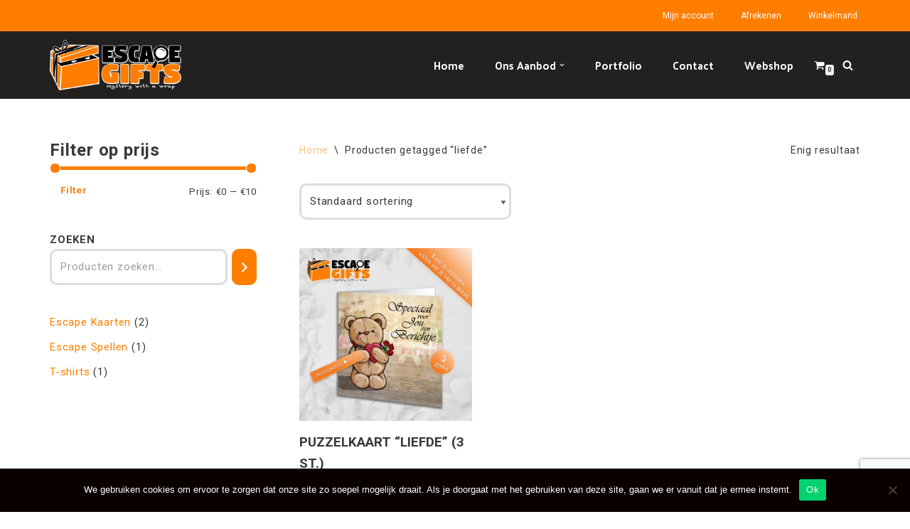

--- FILE ---
content_type: text/html; charset=utf-8
request_url: https://www.google.com/recaptcha/api2/anchor?ar=1&k=6LfGtFIaAAAAAF8JLgeDUF_ajgOUZ8AJ-wG1dhS2&co=aHR0cHM6Ly9lc2NhcGVnaWZ0cy5ubDo0NDM.&hl=en&v=7gg7H51Q-naNfhmCP3_R47ho&size=invisible&anchor-ms=20000&execute-ms=30000&cb=7924pmkytggb
body_size: 48115
content:
<!DOCTYPE HTML><html dir="ltr" lang="en"><head><meta http-equiv="Content-Type" content="text/html; charset=UTF-8">
<meta http-equiv="X-UA-Compatible" content="IE=edge">
<title>reCAPTCHA</title>
<style type="text/css">
/* cyrillic-ext */
@font-face {
  font-family: 'Roboto';
  font-style: normal;
  font-weight: 400;
  font-stretch: 100%;
  src: url(//fonts.gstatic.com/s/roboto/v48/KFO7CnqEu92Fr1ME7kSn66aGLdTylUAMa3GUBHMdazTgWw.woff2) format('woff2');
  unicode-range: U+0460-052F, U+1C80-1C8A, U+20B4, U+2DE0-2DFF, U+A640-A69F, U+FE2E-FE2F;
}
/* cyrillic */
@font-face {
  font-family: 'Roboto';
  font-style: normal;
  font-weight: 400;
  font-stretch: 100%;
  src: url(//fonts.gstatic.com/s/roboto/v48/KFO7CnqEu92Fr1ME7kSn66aGLdTylUAMa3iUBHMdazTgWw.woff2) format('woff2');
  unicode-range: U+0301, U+0400-045F, U+0490-0491, U+04B0-04B1, U+2116;
}
/* greek-ext */
@font-face {
  font-family: 'Roboto';
  font-style: normal;
  font-weight: 400;
  font-stretch: 100%;
  src: url(//fonts.gstatic.com/s/roboto/v48/KFO7CnqEu92Fr1ME7kSn66aGLdTylUAMa3CUBHMdazTgWw.woff2) format('woff2');
  unicode-range: U+1F00-1FFF;
}
/* greek */
@font-face {
  font-family: 'Roboto';
  font-style: normal;
  font-weight: 400;
  font-stretch: 100%;
  src: url(//fonts.gstatic.com/s/roboto/v48/KFO7CnqEu92Fr1ME7kSn66aGLdTylUAMa3-UBHMdazTgWw.woff2) format('woff2');
  unicode-range: U+0370-0377, U+037A-037F, U+0384-038A, U+038C, U+038E-03A1, U+03A3-03FF;
}
/* math */
@font-face {
  font-family: 'Roboto';
  font-style: normal;
  font-weight: 400;
  font-stretch: 100%;
  src: url(//fonts.gstatic.com/s/roboto/v48/KFO7CnqEu92Fr1ME7kSn66aGLdTylUAMawCUBHMdazTgWw.woff2) format('woff2');
  unicode-range: U+0302-0303, U+0305, U+0307-0308, U+0310, U+0312, U+0315, U+031A, U+0326-0327, U+032C, U+032F-0330, U+0332-0333, U+0338, U+033A, U+0346, U+034D, U+0391-03A1, U+03A3-03A9, U+03B1-03C9, U+03D1, U+03D5-03D6, U+03F0-03F1, U+03F4-03F5, U+2016-2017, U+2034-2038, U+203C, U+2040, U+2043, U+2047, U+2050, U+2057, U+205F, U+2070-2071, U+2074-208E, U+2090-209C, U+20D0-20DC, U+20E1, U+20E5-20EF, U+2100-2112, U+2114-2115, U+2117-2121, U+2123-214F, U+2190, U+2192, U+2194-21AE, U+21B0-21E5, U+21F1-21F2, U+21F4-2211, U+2213-2214, U+2216-22FF, U+2308-230B, U+2310, U+2319, U+231C-2321, U+2336-237A, U+237C, U+2395, U+239B-23B7, U+23D0, U+23DC-23E1, U+2474-2475, U+25AF, U+25B3, U+25B7, U+25BD, U+25C1, U+25CA, U+25CC, U+25FB, U+266D-266F, U+27C0-27FF, U+2900-2AFF, U+2B0E-2B11, U+2B30-2B4C, U+2BFE, U+3030, U+FF5B, U+FF5D, U+1D400-1D7FF, U+1EE00-1EEFF;
}
/* symbols */
@font-face {
  font-family: 'Roboto';
  font-style: normal;
  font-weight: 400;
  font-stretch: 100%;
  src: url(//fonts.gstatic.com/s/roboto/v48/KFO7CnqEu92Fr1ME7kSn66aGLdTylUAMaxKUBHMdazTgWw.woff2) format('woff2');
  unicode-range: U+0001-000C, U+000E-001F, U+007F-009F, U+20DD-20E0, U+20E2-20E4, U+2150-218F, U+2190, U+2192, U+2194-2199, U+21AF, U+21E6-21F0, U+21F3, U+2218-2219, U+2299, U+22C4-22C6, U+2300-243F, U+2440-244A, U+2460-24FF, U+25A0-27BF, U+2800-28FF, U+2921-2922, U+2981, U+29BF, U+29EB, U+2B00-2BFF, U+4DC0-4DFF, U+FFF9-FFFB, U+10140-1018E, U+10190-1019C, U+101A0, U+101D0-101FD, U+102E0-102FB, U+10E60-10E7E, U+1D2C0-1D2D3, U+1D2E0-1D37F, U+1F000-1F0FF, U+1F100-1F1AD, U+1F1E6-1F1FF, U+1F30D-1F30F, U+1F315, U+1F31C, U+1F31E, U+1F320-1F32C, U+1F336, U+1F378, U+1F37D, U+1F382, U+1F393-1F39F, U+1F3A7-1F3A8, U+1F3AC-1F3AF, U+1F3C2, U+1F3C4-1F3C6, U+1F3CA-1F3CE, U+1F3D4-1F3E0, U+1F3ED, U+1F3F1-1F3F3, U+1F3F5-1F3F7, U+1F408, U+1F415, U+1F41F, U+1F426, U+1F43F, U+1F441-1F442, U+1F444, U+1F446-1F449, U+1F44C-1F44E, U+1F453, U+1F46A, U+1F47D, U+1F4A3, U+1F4B0, U+1F4B3, U+1F4B9, U+1F4BB, U+1F4BF, U+1F4C8-1F4CB, U+1F4D6, U+1F4DA, U+1F4DF, U+1F4E3-1F4E6, U+1F4EA-1F4ED, U+1F4F7, U+1F4F9-1F4FB, U+1F4FD-1F4FE, U+1F503, U+1F507-1F50B, U+1F50D, U+1F512-1F513, U+1F53E-1F54A, U+1F54F-1F5FA, U+1F610, U+1F650-1F67F, U+1F687, U+1F68D, U+1F691, U+1F694, U+1F698, U+1F6AD, U+1F6B2, U+1F6B9-1F6BA, U+1F6BC, U+1F6C6-1F6CF, U+1F6D3-1F6D7, U+1F6E0-1F6EA, U+1F6F0-1F6F3, U+1F6F7-1F6FC, U+1F700-1F7FF, U+1F800-1F80B, U+1F810-1F847, U+1F850-1F859, U+1F860-1F887, U+1F890-1F8AD, U+1F8B0-1F8BB, U+1F8C0-1F8C1, U+1F900-1F90B, U+1F93B, U+1F946, U+1F984, U+1F996, U+1F9E9, U+1FA00-1FA6F, U+1FA70-1FA7C, U+1FA80-1FA89, U+1FA8F-1FAC6, U+1FACE-1FADC, U+1FADF-1FAE9, U+1FAF0-1FAF8, U+1FB00-1FBFF;
}
/* vietnamese */
@font-face {
  font-family: 'Roboto';
  font-style: normal;
  font-weight: 400;
  font-stretch: 100%;
  src: url(//fonts.gstatic.com/s/roboto/v48/KFO7CnqEu92Fr1ME7kSn66aGLdTylUAMa3OUBHMdazTgWw.woff2) format('woff2');
  unicode-range: U+0102-0103, U+0110-0111, U+0128-0129, U+0168-0169, U+01A0-01A1, U+01AF-01B0, U+0300-0301, U+0303-0304, U+0308-0309, U+0323, U+0329, U+1EA0-1EF9, U+20AB;
}
/* latin-ext */
@font-face {
  font-family: 'Roboto';
  font-style: normal;
  font-weight: 400;
  font-stretch: 100%;
  src: url(//fonts.gstatic.com/s/roboto/v48/KFO7CnqEu92Fr1ME7kSn66aGLdTylUAMa3KUBHMdazTgWw.woff2) format('woff2');
  unicode-range: U+0100-02BA, U+02BD-02C5, U+02C7-02CC, U+02CE-02D7, U+02DD-02FF, U+0304, U+0308, U+0329, U+1D00-1DBF, U+1E00-1E9F, U+1EF2-1EFF, U+2020, U+20A0-20AB, U+20AD-20C0, U+2113, U+2C60-2C7F, U+A720-A7FF;
}
/* latin */
@font-face {
  font-family: 'Roboto';
  font-style: normal;
  font-weight: 400;
  font-stretch: 100%;
  src: url(//fonts.gstatic.com/s/roboto/v48/KFO7CnqEu92Fr1ME7kSn66aGLdTylUAMa3yUBHMdazQ.woff2) format('woff2');
  unicode-range: U+0000-00FF, U+0131, U+0152-0153, U+02BB-02BC, U+02C6, U+02DA, U+02DC, U+0304, U+0308, U+0329, U+2000-206F, U+20AC, U+2122, U+2191, U+2193, U+2212, U+2215, U+FEFF, U+FFFD;
}
/* cyrillic-ext */
@font-face {
  font-family: 'Roboto';
  font-style: normal;
  font-weight: 500;
  font-stretch: 100%;
  src: url(//fonts.gstatic.com/s/roboto/v48/KFO7CnqEu92Fr1ME7kSn66aGLdTylUAMa3GUBHMdazTgWw.woff2) format('woff2');
  unicode-range: U+0460-052F, U+1C80-1C8A, U+20B4, U+2DE0-2DFF, U+A640-A69F, U+FE2E-FE2F;
}
/* cyrillic */
@font-face {
  font-family: 'Roboto';
  font-style: normal;
  font-weight: 500;
  font-stretch: 100%;
  src: url(//fonts.gstatic.com/s/roboto/v48/KFO7CnqEu92Fr1ME7kSn66aGLdTylUAMa3iUBHMdazTgWw.woff2) format('woff2');
  unicode-range: U+0301, U+0400-045F, U+0490-0491, U+04B0-04B1, U+2116;
}
/* greek-ext */
@font-face {
  font-family: 'Roboto';
  font-style: normal;
  font-weight: 500;
  font-stretch: 100%;
  src: url(//fonts.gstatic.com/s/roboto/v48/KFO7CnqEu92Fr1ME7kSn66aGLdTylUAMa3CUBHMdazTgWw.woff2) format('woff2');
  unicode-range: U+1F00-1FFF;
}
/* greek */
@font-face {
  font-family: 'Roboto';
  font-style: normal;
  font-weight: 500;
  font-stretch: 100%;
  src: url(//fonts.gstatic.com/s/roboto/v48/KFO7CnqEu92Fr1ME7kSn66aGLdTylUAMa3-UBHMdazTgWw.woff2) format('woff2');
  unicode-range: U+0370-0377, U+037A-037F, U+0384-038A, U+038C, U+038E-03A1, U+03A3-03FF;
}
/* math */
@font-face {
  font-family: 'Roboto';
  font-style: normal;
  font-weight: 500;
  font-stretch: 100%;
  src: url(//fonts.gstatic.com/s/roboto/v48/KFO7CnqEu92Fr1ME7kSn66aGLdTylUAMawCUBHMdazTgWw.woff2) format('woff2');
  unicode-range: U+0302-0303, U+0305, U+0307-0308, U+0310, U+0312, U+0315, U+031A, U+0326-0327, U+032C, U+032F-0330, U+0332-0333, U+0338, U+033A, U+0346, U+034D, U+0391-03A1, U+03A3-03A9, U+03B1-03C9, U+03D1, U+03D5-03D6, U+03F0-03F1, U+03F4-03F5, U+2016-2017, U+2034-2038, U+203C, U+2040, U+2043, U+2047, U+2050, U+2057, U+205F, U+2070-2071, U+2074-208E, U+2090-209C, U+20D0-20DC, U+20E1, U+20E5-20EF, U+2100-2112, U+2114-2115, U+2117-2121, U+2123-214F, U+2190, U+2192, U+2194-21AE, U+21B0-21E5, U+21F1-21F2, U+21F4-2211, U+2213-2214, U+2216-22FF, U+2308-230B, U+2310, U+2319, U+231C-2321, U+2336-237A, U+237C, U+2395, U+239B-23B7, U+23D0, U+23DC-23E1, U+2474-2475, U+25AF, U+25B3, U+25B7, U+25BD, U+25C1, U+25CA, U+25CC, U+25FB, U+266D-266F, U+27C0-27FF, U+2900-2AFF, U+2B0E-2B11, U+2B30-2B4C, U+2BFE, U+3030, U+FF5B, U+FF5D, U+1D400-1D7FF, U+1EE00-1EEFF;
}
/* symbols */
@font-face {
  font-family: 'Roboto';
  font-style: normal;
  font-weight: 500;
  font-stretch: 100%;
  src: url(//fonts.gstatic.com/s/roboto/v48/KFO7CnqEu92Fr1ME7kSn66aGLdTylUAMaxKUBHMdazTgWw.woff2) format('woff2');
  unicode-range: U+0001-000C, U+000E-001F, U+007F-009F, U+20DD-20E0, U+20E2-20E4, U+2150-218F, U+2190, U+2192, U+2194-2199, U+21AF, U+21E6-21F0, U+21F3, U+2218-2219, U+2299, U+22C4-22C6, U+2300-243F, U+2440-244A, U+2460-24FF, U+25A0-27BF, U+2800-28FF, U+2921-2922, U+2981, U+29BF, U+29EB, U+2B00-2BFF, U+4DC0-4DFF, U+FFF9-FFFB, U+10140-1018E, U+10190-1019C, U+101A0, U+101D0-101FD, U+102E0-102FB, U+10E60-10E7E, U+1D2C0-1D2D3, U+1D2E0-1D37F, U+1F000-1F0FF, U+1F100-1F1AD, U+1F1E6-1F1FF, U+1F30D-1F30F, U+1F315, U+1F31C, U+1F31E, U+1F320-1F32C, U+1F336, U+1F378, U+1F37D, U+1F382, U+1F393-1F39F, U+1F3A7-1F3A8, U+1F3AC-1F3AF, U+1F3C2, U+1F3C4-1F3C6, U+1F3CA-1F3CE, U+1F3D4-1F3E0, U+1F3ED, U+1F3F1-1F3F3, U+1F3F5-1F3F7, U+1F408, U+1F415, U+1F41F, U+1F426, U+1F43F, U+1F441-1F442, U+1F444, U+1F446-1F449, U+1F44C-1F44E, U+1F453, U+1F46A, U+1F47D, U+1F4A3, U+1F4B0, U+1F4B3, U+1F4B9, U+1F4BB, U+1F4BF, U+1F4C8-1F4CB, U+1F4D6, U+1F4DA, U+1F4DF, U+1F4E3-1F4E6, U+1F4EA-1F4ED, U+1F4F7, U+1F4F9-1F4FB, U+1F4FD-1F4FE, U+1F503, U+1F507-1F50B, U+1F50D, U+1F512-1F513, U+1F53E-1F54A, U+1F54F-1F5FA, U+1F610, U+1F650-1F67F, U+1F687, U+1F68D, U+1F691, U+1F694, U+1F698, U+1F6AD, U+1F6B2, U+1F6B9-1F6BA, U+1F6BC, U+1F6C6-1F6CF, U+1F6D3-1F6D7, U+1F6E0-1F6EA, U+1F6F0-1F6F3, U+1F6F7-1F6FC, U+1F700-1F7FF, U+1F800-1F80B, U+1F810-1F847, U+1F850-1F859, U+1F860-1F887, U+1F890-1F8AD, U+1F8B0-1F8BB, U+1F8C0-1F8C1, U+1F900-1F90B, U+1F93B, U+1F946, U+1F984, U+1F996, U+1F9E9, U+1FA00-1FA6F, U+1FA70-1FA7C, U+1FA80-1FA89, U+1FA8F-1FAC6, U+1FACE-1FADC, U+1FADF-1FAE9, U+1FAF0-1FAF8, U+1FB00-1FBFF;
}
/* vietnamese */
@font-face {
  font-family: 'Roboto';
  font-style: normal;
  font-weight: 500;
  font-stretch: 100%;
  src: url(//fonts.gstatic.com/s/roboto/v48/KFO7CnqEu92Fr1ME7kSn66aGLdTylUAMa3OUBHMdazTgWw.woff2) format('woff2');
  unicode-range: U+0102-0103, U+0110-0111, U+0128-0129, U+0168-0169, U+01A0-01A1, U+01AF-01B0, U+0300-0301, U+0303-0304, U+0308-0309, U+0323, U+0329, U+1EA0-1EF9, U+20AB;
}
/* latin-ext */
@font-face {
  font-family: 'Roboto';
  font-style: normal;
  font-weight: 500;
  font-stretch: 100%;
  src: url(//fonts.gstatic.com/s/roboto/v48/KFO7CnqEu92Fr1ME7kSn66aGLdTylUAMa3KUBHMdazTgWw.woff2) format('woff2');
  unicode-range: U+0100-02BA, U+02BD-02C5, U+02C7-02CC, U+02CE-02D7, U+02DD-02FF, U+0304, U+0308, U+0329, U+1D00-1DBF, U+1E00-1E9F, U+1EF2-1EFF, U+2020, U+20A0-20AB, U+20AD-20C0, U+2113, U+2C60-2C7F, U+A720-A7FF;
}
/* latin */
@font-face {
  font-family: 'Roboto';
  font-style: normal;
  font-weight: 500;
  font-stretch: 100%;
  src: url(//fonts.gstatic.com/s/roboto/v48/KFO7CnqEu92Fr1ME7kSn66aGLdTylUAMa3yUBHMdazQ.woff2) format('woff2');
  unicode-range: U+0000-00FF, U+0131, U+0152-0153, U+02BB-02BC, U+02C6, U+02DA, U+02DC, U+0304, U+0308, U+0329, U+2000-206F, U+20AC, U+2122, U+2191, U+2193, U+2212, U+2215, U+FEFF, U+FFFD;
}
/* cyrillic-ext */
@font-face {
  font-family: 'Roboto';
  font-style: normal;
  font-weight: 900;
  font-stretch: 100%;
  src: url(//fonts.gstatic.com/s/roboto/v48/KFO7CnqEu92Fr1ME7kSn66aGLdTylUAMa3GUBHMdazTgWw.woff2) format('woff2');
  unicode-range: U+0460-052F, U+1C80-1C8A, U+20B4, U+2DE0-2DFF, U+A640-A69F, U+FE2E-FE2F;
}
/* cyrillic */
@font-face {
  font-family: 'Roboto';
  font-style: normal;
  font-weight: 900;
  font-stretch: 100%;
  src: url(//fonts.gstatic.com/s/roboto/v48/KFO7CnqEu92Fr1ME7kSn66aGLdTylUAMa3iUBHMdazTgWw.woff2) format('woff2');
  unicode-range: U+0301, U+0400-045F, U+0490-0491, U+04B0-04B1, U+2116;
}
/* greek-ext */
@font-face {
  font-family: 'Roboto';
  font-style: normal;
  font-weight: 900;
  font-stretch: 100%;
  src: url(//fonts.gstatic.com/s/roboto/v48/KFO7CnqEu92Fr1ME7kSn66aGLdTylUAMa3CUBHMdazTgWw.woff2) format('woff2');
  unicode-range: U+1F00-1FFF;
}
/* greek */
@font-face {
  font-family: 'Roboto';
  font-style: normal;
  font-weight: 900;
  font-stretch: 100%;
  src: url(//fonts.gstatic.com/s/roboto/v48/KFO7CnqEu92Fr1ME7kSn66aGLdTylUAMa3-UBHMdazTgWw.woff2) format('woff2');
  unicode-range: U+0370-0377, U+037A-037F, U+0384-038A, U+038C, U+038E-03A1, U+03A3-03FF;
}
/* math */
@font-face {
  font-family: 'Roboto';
  font-style: normal;
  font-weight: 900;
  font-stretch: 100%;
  src: url(//fonts.gstatic.com/s/roboto/v48/KFO7CnqEu92Fr1ME7kSn66aGLdTylUAMawCUBHMdazTgWw.woff2) format('woff2');
  unicode-range: U+0302-0303, U+0305, U+0307-0308, U+0310, U+0312, U+0315, U+031A, U+0326-0327, U+032C, U+032F-0330, U+0332-0333, U+0338, U+033A, U+0346, U+034D, U+0391-03A1, U+03A3-03A9, U+03B1-03C9, U+03D1, U+03D5-03D6, U+03F0-03F1, U+03F4-03F5, U+2016-2017, U+2034-2038, U+203C, U+2040, U+2043, U+2047, U+2050, U+2057, U+205F, U+2070-2071, U+2074-208E, U+2090-209C, U+20D0-20DC, U+20E1, U+20E5-20EF, U+2100-2112, U+2114-2115, U+2117-2121, U+2123-214F, U+2190, U+2192, U+2194-21AE, U+21B0-21E5, U+21F1-21F2, U+21F4-2211, U+2213-2214, U+2216-22FF, U+2308-230B, U+2310, U+2319, U+231C-2321, U+2336-237A, U+237C, U+2395, U+239B-23B7, U+23D0, U+23DC-23E1, U+2474-2475, U+25AF, U+25B3, U+25B7, U+25BD, U+25C1, U+25CA, U+25CC, U+25FB, U+266D-266F, U+27C0-27FF, U+2900-2AFF, U+2B0E-2B11, U+2B30-2B4C, U+2BFE, U+3030, U+FF5B, U+FF5D, U+1D400-1D7FF, U+1EE00-1EEFF;
}
/* symbols */
@font-face {
  font-family: 'Roboto';
  font-style: normal;
  font-weight: 900;
  font-stretch: 100%;
  src: url(//fonts.gstatic.com/s/roboto/v48/KFO7CnqEu92Fr1ME7kSn66aGLdTylUAMaxKUBHMdazTgWw.woff2) format('woff2');
  unicode-range: U+0001-000C, U+000E-001F, U+007F-009F, U+20DD-20E0, U+20E2-20E4, U+2150-218F, U+2190, U+2192, U+2194-2199, U+21AF, U+21E6-21F0, U+21F3, U+2218-2219, U+2299, U+22C4-22C6, U+2300-243F, U+2440-244A, U+2460-24FF, U+25A0-27BF, U+2800-28FF, U+2921-2922, U+2981, U+29BF, U+29EB, U+2B00-2BFF, U+4DC0-4DFF, U+FFF9-FFFB, U+10140-1018E, U+10190-1019C, U+101A0, U+101D0-101FD, U+102E0-102FB, U+10E60-10E7E, U+1D2C0-1D2D3, U+1D2E0-1D37F, U+1F000-1F0FF, U+1F100-1F1AD, U+1F1E6-1F1FF, U+1F30D-1F30F, U+1F315, U+1F31C, U+1F31E, U+1F320-1F32C, U+1F336, U+1F378, U+1F37D, U+1F382, U+1F393-1F39F, U+1F3A7-1F3A8, U+1F3AC-1F3AF, U+1F3C2, U+1F3C4-1F3C6, U+1F3CA-1F3CE, U+1F3D4-1F3E0, U+1F3ED, U+1F3F1-1F3F3, U+1F3F5-1F3F7, U+1F408, U+1F415, U+1F41F, U+1F426, U+1F43F, U+1F441-1F442, U+1F444, U+1F446-1F449, U+1F44C-1F44E, U+1F453, U+1F46A, U+1F47D, U+1F4A3, U+1F4B0, U+1F4B3, U+1F4B9, U+1F4BB, U+1F4BF, U+1F4C8-1F4CB, U+1F4D6, U+1F4DA, U+1F4DF, U+1F4E3-1F4E6, U+1F4EA-1F4ED, U+1F4F7, U+1F4F9-1F4FB, U+1F4FD-1F4FE, U+1F503, U+1F507-1F50B, U+1F50D, U+1F512-1F513, U+1F53E-1F54A, U+1F54F-1F5FA, U+1F610, U+1F650-1F67F, U+1F687, U+1F68D, U+1F691, U+1F694, U+1F698, U+1F6AD, U+1F6B2, U+1F6B9-1F6BA, U+1F6BC, U+1F6C6-1F6CF, U+1F6D3-1F6D7, U+1F6E0-1F6EA, U+1F6F0-1F6F3, U+1F6F7-1F6FC, U+1F700-1F7FF, U+1F800-1F80B, U+1F810-1F847, U+1F850-1F859, U+1F860-1F887, U+1F890-1F8AD, U+1F8B0-1F8BB, U+1F8C0-1F8C1, U+1F900-1F90B, U+1F93B, U+1F946, U+1F984, U+1F996, U+1F9E9, U+1FA00-1FA6F, U+1FA70-1FA7C, U+1FA80-1FA89, U+1FA8F-1FAC6, U+1FACE-1FADC, U+1FADF-1FAE9, U+1FAF0-1FAF8, U+1FB00-1FBFF;
}
/* vietnamese */
@font-face {
  font-family: 'Roboto';
  font-style: normal;
  font-weight: 900;
  font-stretch: 100%;
  src: url(//fonts.gstatic.com/s/roboto/v48/KFO7CnqEu92Fr1ME7kSn66aGLdTylUAMa3OUBHMdazTgWw.woff2) format('woff2');
  unicode-range: U+0102-0103, U+0110-0111, U+0128-0129, U+0168-0169, U+01A0-01A1, U+01AF-01B0, U+0300-0301, U+0303-0304, U+0308-0309, U+0323, U+0329, U+1EA0-1EF9, U+20AB;
}
/* latin-ext */
@font-face {
  font-family: 'Roboto';
  font-style: normal;
  font-weight: 900;
  font-stretch: 100%;
  src: url(//fonts.gstatic.com/s/roboto/v48/KFO7CnqEu92Fr1ME7kSn66aGLdTylUAMa3KUBHMdazTgWw.woff2) format('woff2');
  unicode-range: U+0100-02BA, U+02BD-02C5, U+02C7-02CC, U+02CE-02D7, U+02DD-02FF, U+0304, U+0308, U+0329, U+1D00-1DBF, U+1E00-1E9F, U+1EF2-1EFF, U+2020, U+20A0-20AB, U+20AD-20C0, U+2113, U+2C60-2C7F, U+A720-A7FF;
}
/* latin */
@font-face {
  font-family: 'Roboto';
  font-style: normal;
  font-weight: 900;
  font-stretch: 100%;
  src: url(//fonts.gstatic.com/s/roboto/v48/KFO7CnqEu92Fr1ME7kSn66aGLdTylUAMa3yUBHMdazQ.woff2) format('woff2');
  unicode-range: U+0000-00FF, U+0131, U+0152-0153, U+02BB-02BC, U+02C6, U+02DA, U+02DC, U+0304, U+0308, U+0329, U+2000-206F, U+20AC, U+2122, U+2191, U+2193, U+2212, U+2215, U+FEFF, U+FFFD;
}

</style>
<link rel="stylesheet" type="text/css" href="https://www.gstatic.com/recaptcha/releases/7gg7H51Q-naNfhmCP3_R47ho/styles__ltr.css">
<script nonce="1xRzQTMg0x_ZT3isdkjsew" type="text/javascript">window['__recaptcha_api'] = 'https://www.google.com/recaptcha/api2/';</script>
<script type="text/javascript" src="https://www.gstatic.com/recaptcha/releases/7gg7H51Q-naNfhmCP3_R47ho/recaptcha__en.js" nonce="1xRzQTMg0x_ZT3isdkjsew">
      
    </script></head>
<body><div id="rc-anchor-alert" class="rc-anchor-alert"></div>
<input type="hidden" id="recaptcha-token" value="[base64]">
<script type="text/javascript" nonce="1xRzQTMg0x_ZT3isdkjsew">
      recaptcha.anchor.Main.init("[\x22ainput\x22,[\x22bgdata\x22,\x22\x22,\[base64]/[base64]/[base64]/[base64]/[base64]/[base64]/[base64]/[base64]/[base64]/[base64]\\u003d\x22,\[base64]\\u003d\x22,\x22XH7Dr8OuV8Orw7nCmHwGJAbDlxXDl8Kfw5PClMOXwqHDlTk+w5DDsH7Cl8Okw5QCwrjCoT9wSsKPHsKIw7nCrMOFFRPCvFh9w5TCtcO3woNFw4zDtHfDkcKgfBMFIi06aDs2WcKmw5jCuXVKZsOGw5suDsK6VFbCocO+wqrCnsOFwoxGAnIAD2o/YQZ0WMOEw5w+BA3CscOBBcOTw7QJcGTDhBfCm3rCm8KxwoDDpnN/VHIXw4dpGwzDjQtfwq0+F8KWw7nDhUTChcO9w7FlwobCt8K3QsKLW1XCgsO3w6nDm8OgXsOQw6PCkcKSw40XwrQzwqVxwo/CrcOGw4kXwoHDt8Kbw57CqDRaFsOTeMOgT2XDtHcCw7fCimQlw6PDgzdgwqkYw7jCvzjDtHhUNsKEwqpKD8OMHsKxOMKxwqgiw6vCmgrCr8O3AlQyGxHDkUvCmBp0wqR2ScOzFG5Rc8O8wr/Cvn5QwqhowqfCkCdew6TDvVUFYhPCvsOXwpw0Z8Oyw57Ci8OwwrZPJXXDuH8dJkgdCcOfFXNWYkrCssOPdgdobnBZw4XCrcO9wq3CuMOrd0cILsKywrg6wpY7w5fDi8KsABbDpRF5d8OdUAfCp8KYLiXDmsONLsKVw6NMwpLDqCnDgl/CvCbCknHCp33DosK8ECUSw4NXw4QYAsK8a8KSNx5uJBzCoD/DkRnDqVzDvGbDgMK5woFfwpvCoMKtHG3DpirCm8KVCTTCm3vDjMKtw7kmFsKBEHM5w4PCgGvDlwzDrcKKScOhwqfDiBUGTkTCojPDi3PCjjIAdiDChcOmwqc7w5TDrMKObQ/CsQheKmTDscKSwoLDpnTDhsOFETPDjcOSDEJPw5VCw7LDv8KMYUnClsO3OzUQQcKqGifDgBXDksOqD23CuyMqAcK1wonCmMK0S8Omw5/CujddwqNgwpJDDSvCtcONM8Klwrt5IEZrMStqAMKpGCh9Uj/DsR1tAhxywprCrSHCtsKew4zDksO1w5AdLBDCiMKCw5EifiPDmsOgdgl6wrEsZGp+HsOpw5jDv8KZw4FAw4YXXSzCl3RMFMKhw61Ea8Kfw6oAwqBARMKOwqAKKR80w4VgdsKtw7Jewo/CqMK+CE7CmsKzVDsrw60sw71PYD3CrMObC3fDqQgyLCw+SQwIwoJXbiTDuB7Dp8KxAydTFMK9BMKcwqV3YgjDkH/Cknwvw6MJZGLDkcOlwqDDvjzDtsOUYcOuw6cJCjVqDg3DmjJ2wqfDqsOYPyfDsMKcGBR2H8OOw6HDpMKBw7HCmB7CksOQN1/CtcKiw5wYwp/Cqg3CkMOmPcO5w4Y1JXEWwrDCiwhGXiXDkAwbZgAew4I9w7XDkcOmw5EUHA09KTkAwrrDnU7ClE4qO8KeDjTDicOJRBTDqjvDhMKGTClpZcKIw7rDqFo/w5PCiMONeMOFw5PCq8Osw4NWw6bDocKQUizCsklmwq3DqsOOw40CcTvDs8OEd8KRw5kFHcOrw4rDsMOhw6jCksOuJ8OtwpvDgsKrQi1EYSRwFDQgwrw9ZDBODlMCNMKwC8OQSkzDgcOrHjkYw7/[base64]/CsMONwqLDmsOLw6kIwqzCmMOqeEYqw6/[base64]/Dg3psUHrDkMO6w6zCkcOCw4TChA5cw43Di8Kswp5Bw5h0w5kTFQwGw5TDrMOTNBDCuMKhaBHDtBnDv8O9JxZ2wqIowpFnw6tlw5XCnytWw5xADcOfw7cSwpfDiRpWbcO4wqHCtcKmd8KyfVVYKGkFYXPCicOxZ8KqJcOww4Z1YcO9BsOzRMKrE8KDwq/CrA3DhThXRxzCjMOGUSvCmcOKw5rCgMO4aivDm8KpaS9caA/[base64]/DgD0/[base64]/[base64]/woB3wp1qa2kRDsOzwrXCgcK4woVxw5TDk8KUJg/ClMOPwrd+wr7Cv2zCu8OBPFzCv8Kdw71Mw543wo7CvsKewoEEw4rCknnDvMOPwq9XOBTCmsKoYHDDpHM3Z2nCkMKpMsOnd8K6wopKKMKcw4BYRXF1CzTCsyYKMRBxw6JfVXInbCEPPjw8w70YwqALwpwcwp/Ckh4ow4ACw71TTMKSw4ZYJMOEKsOow44qw49BfQlowrY3U8OWw4x/wqbDk3lbwr5iHcKQIWppwrTDrcOoccOkwrEqdy8tLMKvOX/DkjN9wpnCrMOSG3PDmjDDpcONJsKaDsKkBMOGw5/[base64]/[base64]/CqMKfw4fCp8OZwoLDsMO3YcO6w7p8w6lgR8KIw6s2wqfDmwQbSm0Jw6R/[base64]/DpMOhLcKsDSHCucKvwqdFwoVuwq/Dp8KYw6DDvGAIw6UUwoUaasKjGMOObw4qHMOzw63CvSosfnjDocK3LC5me8KCVUNqwoZmRnLDpcKlF8KjRR/Dqn3CiXMGbsOOwoE/[base64]/Dv8KIwqYOIWbCsxjDpsKbQWjDk1cQD1YiwooeAsKWw77DvcK0YsKdOilZY1oCwpZUw5jDqsOODmNAQMKdw44Vw4h+TnQnA1XDn8KJVUk/LgTDjMOPw4jDnkvCisOUVjtpIyHDvcKmKzXCmcOYw5HDiELDhRgucsKOw4Jvw4TDi3IgwrLDq31DAsOAw59cw4lnw60gHMKFdMOdIcK0QsOnw7kMwrpwwpJVUcKmNcOYAMKSw5vCt8KPw4DCojRww7DDqEA8BcOiccKpecOIeMOJEyhdYcOVw4LDo8OIwr/[base64]/ClyvDtC/[base64]/Cm2Zmw69ow7Bnw6Yhw6huw4LCiMKWNm7CuHNVwpVwayAkwoLDhsOlWsKrIUnCqMKNdMKywr3Dm8OQCcKUw4nDhsOAwoZ+wpkzA8K9w5QHw6sGEGVAalZaHcKVfmXDnsKxM8OMLcKHw4kjwrJpbCBwfcO3wqLDmzoJBMKKw77Ci8Okwp/[base64]/DvkTCikdvw5LCiX7Dh8KrwrMEwocOGcK0wrDDjMKYwoB1w6paw7rDpCPDgShUW2rCs8OxwoDDg8K+O8OWwrzDt17Dg8OYVsKuIE8gw5DCuMO+BXQzRcKQciQfw7EGwpUAwoY5BcO+H3LCscK5w5o2Q8KkLh1iw7A4wr/Cih1rYcOmHRTCnsKDMWrCgMOOFwENwrxKw6pAfMKxwqrCtcOpJMOpQigAw5fDpMOew6oobMKLwpA5w4TDoCYkT8OTczXDs8OPdBDDrnHCu33CvsK3wr/ChcK4DT3ChsOYJQ8+wpYiCRhuw74HaUDCgRDDtQEVLsOae8Kkw7TDk2fDk8Ocw7XDpHfDtjXDkH7Cp8KRw7wzw70+KUULZsK7wrPCqW/Ch8O+woLDrRpoBRt/FGfCmmt2woXDlXFcw4BsNUvClsOqw4fDmsOgR2jCpxfCmsKyEMO3YGoUwr/DjsO+wqzCszUeCMOuNMO8wpPChWHCihPCtmfCowXDiHAnP8Ombl8kZFQKwrwfS8OWw496acO+UEgjbDPCnTbDlcKhcjfCvhRGHcKQKG/CtMO+KmzDrcOqTMOPMQ0hw7PDucONezPCmMO3cE3DkXM6wp1Twr9swoEnwosswpU8VHHDvy3DqcOOAyE7PR/CicOowrYzEGTCs8OgTwDCty/ChcKpLsK/E8KHB8OAw69vwqvDoETChxzDsDsEw7XCssKJDQxzwoFvZcONQcOpw4R/EcOAEm1sRkltwogWFSnCkQjCvcOyaGPDoMO9wpLDpMKqMTEiw7jCl8KQw73CskHCqidSehhBC8KGKMKgJ8OKbMKSwqVCwpLCq8OCccKwZh3CjhcTwp5qYsOrwrvCocKbwqkCw4BoHnXDqmfChhzDi1HCszl/woEPWBk2DXp6wo9LWMKWw43DuUPCvMKqL2fDgzHCmg7CnkhRbEEyeDkpw453DcK8KsOcw4BARG7CrMOTw4vDhBrCt8OaagtJKSTDoMKVwpwtw7oqwrrDnkJVU8KGCcKbZCzDqik7w4zDnsOYwqcHwoEYUsOHw5hmw7EEwpRGEsKfw6rCu8KsPMO0UDnCtTdhwoXCgx/Dq8ONwrMXBcKiw6fClBVzMlLDtDZEIk/[base64]/[base64]/CkWAdEMOgASIMwr0TPcKBCsOFwrTCvQt6w64Sw6HDnBXDj07Dk8O8aHzDlyTDs0pDw7kMfi/DgsKKwpwsEMOQw6bDunPCq3rCo0ZSYMOWd8K/eMOJCwMuC2ASwpEBwrrDkSdxNcORwpXDrsKKwpYyUsOWEcKjw7INw40aMsKCw6bDpSrDuxzCgcKCaS/CmcKbEcKbwobCsW88P3bDrgnChsKcw55lM8O6MsK4wp9Fw4dNSVvCtsK6GcKMMCdyw6fDvXZmw71+dWbCvEkhwrlXwp1Aw7RXZxHChHXCi8O2w7PCu8Obw5DCtUjCncKwwo1Nw4hhw4IlYcK6bMOoZ8KyVB3CjMOTw7LDlxnCqsKHwqsow6rCsHjCmMKywrrDi8KDwp/[base64]/aENZw4zDpMKgADs5CsKNw4xHUGHCo8O1DGLCjUENwpEJwpFjw6VOCRIrw6/DssKnEjPDpU8JwqHCuiNCUMKKw7PCv8Kuw4Bqw7NHTsOmKE3DoCPDlFxkTcK7wo1ew57ChCg/w4pHQMO2w7fCmsKgVXjDqlwFwozDqxpGwohFUlfDmArClcKhw5nCvUTDnSjDrQInKcKSwr7DicKVw53Ctnw+wr/DlcO6SgvCrcO2w6bCgMOSdQQrwonDiQoGDgoNw4zDpcKNwoPClEUVCXrDmifCj8KzEMKEA1x5w6zDi8KdKcKJwolBw5tiw6/CqUbCqW0/[base64]/[base64]/[base64]/[base64]/wqHCnCTDgVPDoS8/wrXDkGrDnGsROsOrC8Kzw4vDtD7ChBLDmMKDwr8Jwq59JsO2w7s2w6gpTsK0wrs2JMKlCV5nQMOdXsK0CiJ/[base64]/JcK6wqIkQB3Ct8Kiwq7DscO6RMO1w4MLw5NfLgEVJXBvw6jDocOsTl0HN8OHw5HChMOOwrxrw4PDknJoe8KUwod4CTTCqMKswr/Dq2bDuxvDocKFw7dNdUxrwo82w6LDicKew7F9wojDqQYcwpHCjMO+ekVrwr1yw7Mlw5gIwrlrAMKyw5MgfUk/PWrCi1AGPUc8wrbConFkFGLDvQ/Dv8K5GsK1VAnClDlUDsK5w67Cnz00wqjCj3TCscKxWMK1EiYlB8KGwrJLw5EVc8KqVsOrPDDDssKaSXAuwpDCgGpZPsObwrLCq8OQw4/DiMKEw4tTw5QWwr4Mw78uw4PDrgQ0wq17EQHCsMOabMKswpdcw47DsTlgw6New6bDqEHDijrCg8KYwqNUO8OHI8KSHQPDsMKUTcKQw4Jlw4DCrTxvwrYcK2bDljBHw4EIYSlNWhjDrcKxwrvDhMOrfyJ7wrHCplBhfMO7GjVwwpFvwofCs3HCoU7DjV/CvsKzwrtUw7ddwpHCjcO6A8O0TCbDucKIwoAdw6Ruw59Pw4NhwpsuwpJiw7w6IlRJwrp7K3pJbhfDtzk9w5/[base64]/CiMOmwqbDrUw3w73DnjVkwrtTfDjCucOhBwVufSofFcOHcsO8MnZcEcK3w6bDl2pvwrkMQFLCnlRQw77CtGvDmMKHCD1Iw6rCh1V5wpfCgQtqTXnDohTCohbClMOMwrzDg8O3LnvDh1rCm8KbITkSwojCiml9w61iW8K7NcKwaRhgwolcfcKfUjA/wrM4wqHDusKzBsOAQQLCoSbCvH3DiGjDsMOiw6rDmcObwpN+N8KCIyR/SVZNMg3Cj2fCqX/ClH7DuyAYHMKWDcKGwpLCqTbDj1nCkMK6ah/ClcKrAsOjwrbDj8KjWMOJGcKyw6UxP143w5XDlyTDq8Knw6HDjCjDo0fClg1Ow4HCpcKqwrcUe8Ktw67CsjHDpsOrGy7Dj8O7wowKYTt5M8KgLk1gw7sPY8O9woXCm8KfN8Kdw4nDjsKSwq/CgjlGwrFEwrArw7zCosOJYmnClVjCpsO1QgcJwohLwq1/EMKUBQJ8wrHCvMOaw6k6KQQ/[base64]/ZsKPw7nClcKSTTFRD3fCpMOBaMKHCmcKVmTDtMORETF5Fk0uwq9Uw54YB8OYwqdWw4XDqnp/QD7DqcKHw6Uvw6Y3OFlHwpLDlsKDS8OgRD3DoMOTw7PCj8K1w4PDpMOiwqHCrwLDh8KWwr0BwpPCk8KhI2XCsil9ccK+w5DDncOJwoMMw6xIfMOcw7B6NcO4ZMOkwr3Dhhcywp7DicOybsKDwplBWlkywr5qw6rCi8OXwr/CulLCnsKnaj3DqMOKw5LDkFQ7wpV2wokxCcKMw6cmw6fCqltoaR9twrfCh0jCkHQrwpwOwoLCssKVVMKLw7AWw5pmLsOpw444w6Mtw5DDgXjCqcKiw6QDLhpnw6ZpPwXDnmvDr1Zcdhxmw6cSHm5ewoYIIMOiLcK7wqjDukvDnsKfwofCg8KHwp55NA/CuEBPwodfOcO+wqfCuGhbK33Cg8KeE8K3NE4FwpzCqU/[base64]/GcKow7jDgGrDnD/Cu8KZXCdQwqQiT2DCng/DgALCicKqCSZLwpbDo2XCn8Oyw5XDvcKvBgsMTcOHwrDCnQjDrcKLI0l+w71GwqnDn1zDrCRqCsK3w4HCrcK8Y2PDnsOBSgnDp8OebjnCpcOAT0zCn34/LcKzQsOOwq7CjMKYwqrCglbDgMKfwqJaW8O3wq9RwrrCs0HCqXLDm8K/Q1XDogDCmsObFmDDlsKgw6nCiE1oGsOWR1LDu8K2fsKOY8Opw7ZDwoRewrTDjMOiwrrClsOJwp0qwp7Cv8OPwp3DkTjDknVgLTRsVmxewpRaO8K6wr59wqbDkWEPDEbDl1ELw71Dwrtnw47DnzfDmmkywrHCmV0QwrjCjSrDvWNkwrl4w6Ffw55Iai/Cv8KnfMK7woDCncKYw59Mw7RAMQsJUy4zbFDCqz0/U8OJw5DCsyMkByrDsjNkZMKIw7TDjsKdRMOSw6xWw7InwoXCpTdPw7NeDDxpbyd6dcOxFcOKwohSwqzDtMK8w7lnUsK4wopnVMOowop1MX8ZwrZ8w6fDusOQBMO7wp3CucOUw5vCk8OUWU9wJjrCqR1FM8O1wrLCmCjDkwbDkUfDqMO1wpYCGQ/DmEXDnsOybsOpw6cQw4xRw6LCmsKUw5l2TjfCkwgecycnwo/DsMKRM8O6w4TCgBtOwospHzLDl8O8bcOBMcKuVMK8w7/CnHQPw6XCp8KHwrtOwozCgkzDqMK3dsOdw6ZxwobCqCvCg0JaZRTCgMKjw5lOQm/[base64]/[base64]/DmsKWcVIEwqU7w67DqcK/ecK9ah/CqTtQw5UOaF7CsmERfsOzwqrDgk/CsEBldsOeXihBwqfDo2M6w5kYQsKPwqXChMOzGcOew4fCgU3DumoBwrlYwpbDhsObwpRjAMKkw6bDk8KHw6AdCsKLZMObBV7Drz/Cj8KKw5A0VMKQGcOzw68PCcKpw5XCrHs+w6DCkgPDqgZJDDoIwogzS8Ohw6TDplnCisKDw5PDuFUyQsO7a8KFOkjDuxHCjhYaFAXDrA1/DsOEHFLDgcOCwo9UL1bCiDjDvxnCmsK2NMKwNsOPw6zDrsOcw6IJIEdnwpPCqcOfAMOXBTQHw5A3w4HDlggGw4rDncKzw7jCvsOWw40WEVJHOMONRcKUw7nCuMOPLTPDg8Kow6oddMOEwrd1w7Icw5vCv8O/[base64]/CrH7CncOIwoEyw5nDlcO7w4FFOzEZTcOswqrDgnHDlzjCvcOcG8KNwqLCjXTCl8KUC8Kqw4gyMgQYUMOlw7NyBkzDhMOyVMODw5rDokdufgbCsGEgwp9Ew7TDpjnChj9GwqjDkcK4w5MCwrDCvHASJ8O7KVAawppcIsK7ehbCmcKJYhDCoV0kwox/S8K4AsOEwp59e8K+aXvDj0R7w6U6wrNDCS0Ib8OkXMKWwrgXWsKpbsOjenV7wqjDnjLDscKXwpxsFH0nTgAZw7zDusOzw4/[base64]/[base64]/DksOYwoIfwphdPcK4d8O3eW3CgGHCiiQSw61fYm7DuMKWw4zCl8Kzw73CisORw6wlwrc7wq3CuMKyw4DDn8OxwoJ3woHCmBfDnVVZw5HDqMKPw4zDgcO9wqvDgsKrBU/[base64]/dMOUw7pvwoRHCMO9FAhDwo7DicKUMsKiw5dIez/ClgHCk0PDpnEfUA7CqnDCm8Ovbl0jw7ZnwpbCg3NyXWRfS8KCQRrCnsO5a8Otwo51ZMO/w5Qyw4HDncOLw74aw5UTw446JcKbw6tsFG/DvBh2wokRw7DCgsO6Gxs2U8OMIi7Dj2rCoABLDDs1wrVVwqbCoCjDjCDDjVpZwoXClEnDgChuwqQOwoHCugLDlMKkw4ISJmojE8Kyw5HChMOIw4jDrsO+wqDCoiULbsOnwqBQw6jDrsKSBVdjwr/Dr2whIcKUw4PCvMKWJMOHw7MRDcOKUcKhUDkAw68CBMKvw5zDtRDCjMO2bgIUVhwTw5TCpzBMw7HDkzRsAMKYwo9wWcOuw6HDhkrCicOYwqvDsQ5RKCzDssOmNF3Dk3daJDHDr8OwwpTDp8OJwoLCpT/CusKwKFvCksOIwpJQw4HDu3stw6cFHMOhWMK3wrXDvsKOU29Hw7vDsyYTLTxdRcK6w6BVS8O1w6nCgWjDpBV0K8OzGBzCn8OSwprDscKBw73Dp0d/Qgg0YTZ3BMKww7VaR2fDqsK1K8K8SyLCpRHCuQDCqcO/w53CpTbDrcKWwr7CrcOoPcO3JsOMFB7CsEcbKcOlw4jDiMK3wrfDvsKpw4dowot3w5bDqMKVZsKUw4zCrmTCgcObYX3DssKnw6FZK13CpMKgF8KoI8KRw5PDvMK6TgbDvEvClsK4wootwq45wohKemN4KV1ow4PCoT/DjAZqYh9iw68FXSAiN8OjFGFxw443DTA1w7U0ZcKuLcKcVD/ClVLDssKpw4vDj2vCh8O3MzQgMF3CscKcwqvDp8O4Q8ORBMOVw6/CrlzDncKbBEPClsKJKcOIwo7Dj8O7QwTCpgvDvFzDmMOfQsOSLMKMQsOyw5l2DMOpwonDnsO6fXTDiCUywqjCl2Evwqdyw6jDicOHw4YqKcK5wr/[base64]/wq7DhXVYR0QqawLDuMOfw6hjNcOaDyxXw6vDkUXDlxbCvX0BccK/w7UkXMK+wqESw6vCrMOVCXrCscO9TzzDp17CscOAFMOuw6TDllE5wrjDnMORw7XDksOrwqfCjA9gPsOYD35Nw5zCjsKlwp7DjcOAwqvDnMKpwqFww6ZKdcOvw4rCnDFWa0g7wpInS8OIw4PChMK/w5UswrXCrcOfR8O2wqTClcOCcUjDjMKqwp8cw6lrw7h8dS0Owq1eYHoCI8OiWGPCvwc5C2cjw67DrcO5bMOdesOew4YGw6h8wrHCocKUwp3DqsKGEzPCq3TCrSpOWwnCtsOhwq5nSDJNw7LCh1hXwq7CjMKvDsOlwqYIw5FxwrxSwrBQwrvDnVXCkmjDiQ3DghXCskR/PsOTAcKscUvDtQfDuy4ZDMK8woDCncKmw4c1ZMOROcOTw7/CmMOqJlrDq8OHwr4XwohGw4PCqcOGbEnDlcKWIsOew7fCt8K5wowLwroeJyXDncKaYmbCnRbCtngETUFsUcOlw4fCjmtnGFXDq8KmLMOeBMOASxoSRRkRAiPDk3PDjcKnwo/CiMKrwrY4w7DCnTHDul3CmSPDsMKQw73Co8OswqQ/wpYgejhRcnZaw5rDh2PDoiLClAfClsKmFBtPcH9owoMMwotVTcKDw5sjPnvCgcKcw47CrMKSZMOAacKbw4zDi8K6woHCkyLCk8OXw5bDqcKxH1towpHCpsKtw7vDnCxuw4/DtsKzw6XCowwjw6IaHsKJUBnCrMKiw705RsOmKALDrG5jJ0J5fsKVw5tANijDiWzChn9FFmhJZB/Dh8OowpzCn3HDlicuSB5+wqU7EV40w6nCv8KTwrxKw5hCw7HCkMKcwpYjw6Emwq7CkCbCqC7DncKkwofDnWLCmD/[base64]/J8OFwoPDpsKlU8KcewTDgsOTwoXCphrDtS3CqMOkwo3CoMOyHcOwwqXChcO3VFrCqk/DkwDDq8OQwo9qwrHDn3ciw793wpoDH8KewrjCrxDCvcKtBcKcOBJWFMKoNyDCsMOqFRVHLMKBLsKHw5FkwpfClwhAD8OGwo8abiDDosKDwq3Dm8KcwphCw7fCg2htRcK7w7FecxrDlsKLWcOPwp/[base64]/[base64]/CvS0xXkQ4LMOdwqFaQllbZwBJw7txwoIDAntDDMKGw4l9wp03ESAzV2Z0cUDDrcKPP2QtwrrCr8Krd8KlCEPCnjHCrBUsdAPDpMKgWsK4eMOlwo7DoGjDixB6w7nDtyDCvsKxw7Ngc8Oew71iwoUrw7vDgMOiw6/DosK4N8O0FhQMF8OSOnkLYcKmw7/DjwHCksOUwqLCsMOKCTjCrg8NWcOtHzvCgcKhEMOnRWPClsODd8O/[base64]/DiwHCjUjDpMOPwqzCgMKZw756asOZwqbDq3U6WDnCpS4Vw4EXwrZ7wo7CqgnCosOBw4TDvFQKwoXCqcOqfn/[base64]/DicKQEzlow6YcBWPCkMOYM8OTwpTCocK6wrnDoAsSw6XCmMO+wpgZw6XDvAjChcONwoTChsKSwqgRKwPClUZJWcOidsKxcMK9HsO1ccO7w4FGPwrDv8KJYcOWQRhIDMKTw4QSw6PCucKrwqYww5HDq8OIw7/[base64]/DoWrDuGx7w6JbcyvDhMKEE8Ozw4TCmCxVX3d3RMKjXcOuIgrCgMOeHMKMw6haWMKfwoteasKUwqIUW0vDuMOdw5bCo8ODw7kuTBxJwobDhEgrVnLCsRocwo5TwpzDrHFcwo82AAF4w7E/[base64]/DhyDDpjrCtMKlA00xw4TCowtmw4bDhMK7w45Nw6RTJ8OzwoB2EsOFw6k8w7LClcO8RsKbwpbDlsOuacOAU8KbTMK0By3CpRnDumBFw6DCpWh9U0zDuMO2ccOPwo89w60WUMONw7zCq8KGdCvCnwVDwq3DmxfDlHYuwop+wqXDiX8OMCF8w6nChHVDwp/Ch8K9w4RcwpUjw6LCpcOoRho3LyLDpXEPa8OzCMKhXXLCiMKiZ0RlwoDDhsOVw7nDgUrDocKAEnsWwoRBw4PCqUrDsMOZw6vCrsKgw6fDkcKIwr9gRcK4AV5DwpscaFZEw7wDwpDCgMOqw608CcKTfcOZI8OFTknClRTDokZ/wpXClMOHMVRjXH3CnhsYOBzCoMKOHDTDuCPDnWfCsFUDw59CRDDCjMOaSMKCw5TCvMK0w5rClFcAKsKudw7Dr8Khw77CpwLCgg7CpMOXScO+c8Kpw5RcwoXCthlsMnhlwqNLwpp1LEticxxbw6AVw4d8w47DlUQmHX7Cm8KHw5RNw5oxw53CisK8wp/DlMKTDcO/[base64]/CnMKlbypaG27ChmhCw7orwpbCpMO8wonCpl/DosKcFsKjw7rCiSoywpzCrmjDiUY5FnnCuw1yw6lCQ8OHw68Gw7xEwpobwoo2w7ZAM8KJw4IUwonCpT8OTArCt8KJGMOgO8KQwpMRHcOXPB/CqWduw6rCjzXDt2VewqoywrgyDAYVDgPDjBHDh8O8GMKEdwXDvcKGw6dGLQFYw5/ClMKPZyLDrF1Uw7bDiMOcwrPCp8K/WsKvexxcHQZEwpkzwr1mw6xWwq/CtybDlwjDvi5dw6fDkU0MwoByS3R+w6XDkBLDusKcFzB9CXDDo1XDs8KSBFzCscOvw7p7PRpbwrIcCsKREsKrwoZvw6k3FMK0b8KYwoxFwrPCoBbCh8Kgwo10a8KNw752TknCvlpsE8Ofb8OAJsOwXsKVaUfDowzDkkzDhVnCtG3CgsOnw6gQwpwNwo/DmsOaw7vCsCw5w5Y0KsKvwq7DrMK5wqHCjxoXQsKgfsOpw7kSH1zDicOgwqRMJsKeWMK0B2nDmsK2w6c/PWZwaxjCrDLDoMKXGB3Dm1h4w5XCjRLDkA3Dp8KfCWrDiE/CrMOib28Zwq8Fw6EYaMOnSXV0w43CgFfCn8K0N37CuHbCoSxUwp3Cn0TClcOTwo7CvDRvcMKnccKHw61xRsKcw7MaXsOVw5HCkjtTVi0jIkfDmBJFwq5DfnZMKRJhw6h2wr7Dhy8yBcOiLjDDtw/Cql7Dt8KoZ8KQw6R/Z2MmwpwWAXEoRsOlCUAqwo3DsiViwrYzRsKKMCUpDMOMwqTDvMOrwrrDu8O5TsO+woEAe8K7w5/[base64]/Ct8OVZ8O2w4FswpR5wpkdwqdPfsK7w57DusO3MRLDkcOgwoXCg8OeMlrCqMK2wq/CpUXClmXDvMOkQBoiGcK2w4pBworDhHbDt8O7J8KQeg/DvlXDoMKmOsODNRYiw6UeeMOmwpEEVcKqLRQawq/Co8OnwqtbwpcaalnDoUgCwpnDrMKfwrLDmsKrwqhBPCPCrsKkB3IOwrTDjsKFWiksMcOuwqnCrCzDi8OtfmIrwqfCnMKAKMK1bE/CgcOGw5zDnsK7w4jDqkV7wr1SWhVdw6lgfmsUJFPDi8ObJUDCiGvCtkjDqMOnB1TCl8KCMCrChl/Cq3scAMKdwqnCuUjDmVMzPXHDtHvDl8K9wr4fLkgRcMOpeMKTwqnCmsOTJkjDphXDn8OUG8O1wrzDsMK9X0TDmVrDgSlIw7/[base64]/fUPCq8KNwpUgwo1Bwq/[base64]/Dj2cxwrp7w7XCjhbDmRjDssK/wpYtwqvCpzfCkMKDw5rDhRDCgcKQMMO/w6kEAnTChcKnUyYzwrN9w5TCs8Krw77Do8OAZ8KkwpdYYSbDtMOhVsKleMKpXcOdwprCsy3Cp8KKw6/CpHdkB0wAw41FSAvCl8KoDnljInxDwrR0w7PCkcOlFTDCnMOvP2XDv8OQw57Cj1/CpsKQV8KAVsKcw7ZVwpYFw4jDrAPCmlTCrcKsw59ldldbBcKTwqrDulTDs8KsIj3ConMswprDo8OBwoQYw6bCisOdwrnCkAvDqFBic1fCgR18NsKHScObwqMXT8OTT8OUG0wDw5zCqcO7WRDCisKww6cKeUrDk8O3w6powo0qD8OVMsKSCBXCrFBhEcKCw6rDkht/UcO2GsKkw687SsOUwr4NK38FwrY6GmfDqsOcw4plOFTDslYTIgTDg201EMOcw5DCnSo4w63DoMKjw6IWFsKEw6rDpsOGNsOqwqTCgBXDgE07VsK4w6g5w6B3acKpwq8fP8Kxw6HDiypcRzTCty0VcCpUw6TCryLCpsKdw7nCpikXLsOcRl/CoQvDthjDkVrDuxfDgcO/wqvDtFUkwqkdIMKfwrHCjjHDmsOYfsObwr/DoiBlNX/[base64]/[base64]/CS5kw4Rew74Rw5gUwofDpiDDknPDqCPChy7Cr0pEDBg9W2bCojJeAMOzwpzDu17DmMO5aMOQYMOEw53DqMKFFcKrw6Biwr/CqijCu8KQJz4UKwI7wqIvAwMIw7hYwrV7IsKWKsOHwqIASBHCkRDDnALCncOJw5kJJgUBw5bDi8KUNcO6PsKQwrfCmcKHYElJNArCjGDClMKZa8OCBMKFFkvDqMKLcsOtSsKlUsO/w4XDoxvDvRoja8OFwo/CqjrDtC0yw7PDpcOBw4LCjcK6NHTClsKOwoc4w4XDqsKNw7zDlhzDiMOCwqvCuxfDtMKLwqTCoFDDq8OqdAvCm8OJwr/DgFrCgRLCri1ww4t/NMKNdsO9woHDmx/DicOqwqpdU8KJw6HChMKoXngtwr3DlWzClcKvwqZywpQaP8KBc8OzK8O5Wg8IwqFqDMKXwo/[base64]/CjMKsM0M6w5PCn8OqwpfClQYEQ8OpwqvCkQxewr7DicKkw7vDu8OLwo3Ds8OlPMOlwo/DnEnDpzzDh14lwopxwq7CjR02woXDuMOQw57DkwgQFSVMXcKoV8KeFsOXVcKUCAJrwoEzw7I1wrA6HXjDmw94PsKBNsOBw5Q8wrbDhsKhaFHColQiw4EpwrXCmFNiwrJhwrc+NWPDk35RPF8Ww7zDh8OeCMKPKlDDksOzwqdiw6LDvMOiNMKqwoxlwqUnNVFPw5VrJw/Dvj3CvnjDuFTDmWbCgXB8wqfCvRHDpcKCw4nCvBXDsMObRlguwo5Tw59/wqHDh8O1UHNAwp0owptTf8KNV8OZWMOoVXJzDcKSGRbCiMOPY8KULy9TwpPDqsOJw6nDhcK/JDQKw7gSFhXCs3TCs8OzUMKWw7HCn23CgcO4w6t7wqAuwqNSwp8Sw63Cgjpcw40NTAh0woDDscKFw7PCpsK5wrvDncKdw60GR399TcKgw5ksRBVcDTxQF13DkcKBwpADKMK/w4MVR8K5QQ7CsRDDqsKnwpXDvlYbw4vCpgxQOMK6w5bDhXEnBMKRRCrDnMKrw5/[base64]/[base64]/DoMOqUF/Dim53w6rDmT0Fwq09CnTDujhSw7ceHgjDugrCuFvCo0QyClwXA8K9w51AX8KAEzXCucOUwpPDqcKoGsOze8KkwqrDgz7CnMOFa28yw7LDsTvCh8KeE8OKAcO1w6zDrcKkD8K/w4/[base64]/DssOMw6MJSSHDt3/CqxTCgcOJw53CswbDoXDCqcO0wrQ6w7lewqEcwoTCusKkwpnCtDxaw5BGYHfDpcKwwoNueUcHYmN0Sm/CpcK3dC9aJxxRRMO5OsOQXcOuL0zCtcONH1PDk8KfKcKOwp7DoRhuUDodwqMFHcO5wrTCjg5lCcO4fS/[base64]/[base64]/[base64]/Dk8KQR0oZwo5WQA3CnMOFwrQqwqZ4wofCt0bCoMKvAzzDuDw2f8OkfhzDry8TeMKdw59sLFhWRMO/[base64]/DpiBew5gZw5cvw4dlwrfCoMO6fWbDr3vCuxvCrz3CmMKdwqbDj8KPYcKNdcKdf1h+wptqw77ClzvDlMOICcO+w6wOw43DhBtsNj3DqAPCszwywq3DgC9kPDfDusKFSxxTwp1mSMKBKi/[base64]/[base64]/NsOowpvCmHYHY8K8wqvCk8OxBkdKw6TDrcOcwrVjbcOHw63CtzoWQVnDvRrDhcKbw553w6rDo8KEwo/Dsx/DrVnCmQjDksObwod9w6REdsK+woBiVAIdcMKkJkthCcKJwo9Uw5nCqBfDt1fDvXDDh8KRw4PDvX/Dm8Kcw7nDikzCv8Ktw5jDgSBnw6ojw5skw4IYQysQJMK0w75wwr3DiMO9wpHDoMKvZT/CoMKXYgwUQsKfT8O2aMOkw5dAGMKpwr83Bw7CpsKDwqzCgU9vwoTDpzXCmgLCpGk2JnR2wr/[base64]/Cny1ew43CjsOvZVfCnMOIw5nDtiJ1K0Ahw4t9MGTCgUIfwqbDrsKdwq3DoBTCmsOHTkjCu0vCgXFPLQBuw6oKHMOQCsOEwpTDglDDkzfCjVBHdnQ6wqg4D8KOwoFxw7sFeUtfF8OzY1TCn8OXQnskwq7DnV3CkmbDrwvCqWlXR1IDw5Rsw4nDrWXDoF/DpcO0w7kywrnCjGYIBxJEwq/[base64]/DnsOkVsKzUMKuQ8K9w4wmA2E3wo1TwqnDmxjDnMOZWcKIw6vDisKVwozDsRZFN3d1w6cFBsKxw6c+PyzDuwbCqcOaw6TDpsKCw4bCocKjK1nDi8Kkw7nCsF3CosOPQizDoMK7wpXDlw/CjTZVw4oFw6rDg8KVW2pyPUnCn8OcwqHDhcK9fsO/W8OXEsKzP8KvCsOeSyTCmxVSI8KzwpfDicKvwqHCgnkpM8KLw4fDqMO6QGIvwo3DgMK5CF7CvUYibTHCpg4mbsOiXyvDrAAOanrCn8KxXD3CqmcjwqlpNMK/[base64]/Drx3CsRQqw5xaFMOjwr05wp7DvsOkwqECYCURwrPChMONcFTCr8KnRsKhw5Bkw4UIL8KdG8O3DMKLw6Q0UsOKCSnCrCYbYnIDw4DDg0ZHwqrCu8KQQcKOI8OrwpvCo8OdakPCiMOpJFVqw6/CtsOzbsKbAV3DncKyTC7CpcK9w5xiw4lJwpLDgMKUbkh2K8K5QV7CumFgAMKfIwPCrcKRwpF9bS7DhG/[base64]/CnMKASMOCw7EAw7DCl8KFO8K3F1tmw6FXBHo7w7zDgknDuD/Ci8Kzw6woO3jDsMKdJsOmwqVDPn3DosKoHcKNw5/[base64]/[base64]\x22],null,[\x22conf\x22,null,\x226LfGtFIaAAAAAF8JLgeDUF_ajgOUZ8AJ-wG1dhS2\x22,0,null,null,null,0,[21,125,63,73,95,87,41,43,42,83,102,105,109,121],[-1442069,575],0,null,null,null,null,0,null,0,null,700,1,null,0,\[base64]/tzcYADoGZWF6dTZkEg4Iiv2INxgAOgVNZklJNBodCAMSGR0Q8JfjNw7/vqUGGcSdCRmc4owCGa/zERk\\u003d\x22,0,0,null,null,1,null,0,1],\x22https://escapegifts.nl:443\x22,null,[3,1,1],null,null,null,1,3600,[\x22https://www.google.com/intl/en/policies/privacy/\x22,\x22https://www.google.com/intl/en/policies/terms/\x22],\x22VCIkt4eKvaiRVJhUkO0XPou/iP4hA8+OedbNsLyVAH0\\u003d\x22,1,0,null,1,1767719796325,0,0,[72],null,[12],\x22RC-XsFQORS7xUIXLA\x22,null,null,null,null,null,\x220dAFcWeA5c0nM1svyb7t4tw7aN8Ei3vX8PTkk9EOEZPCdtg3O13JRdDdqspWwIGJoLUweF0h_y27ll6Ozs8XW4_8eJCFlbSz4yfg\x22,1767802596353]");
    </script></body></html>